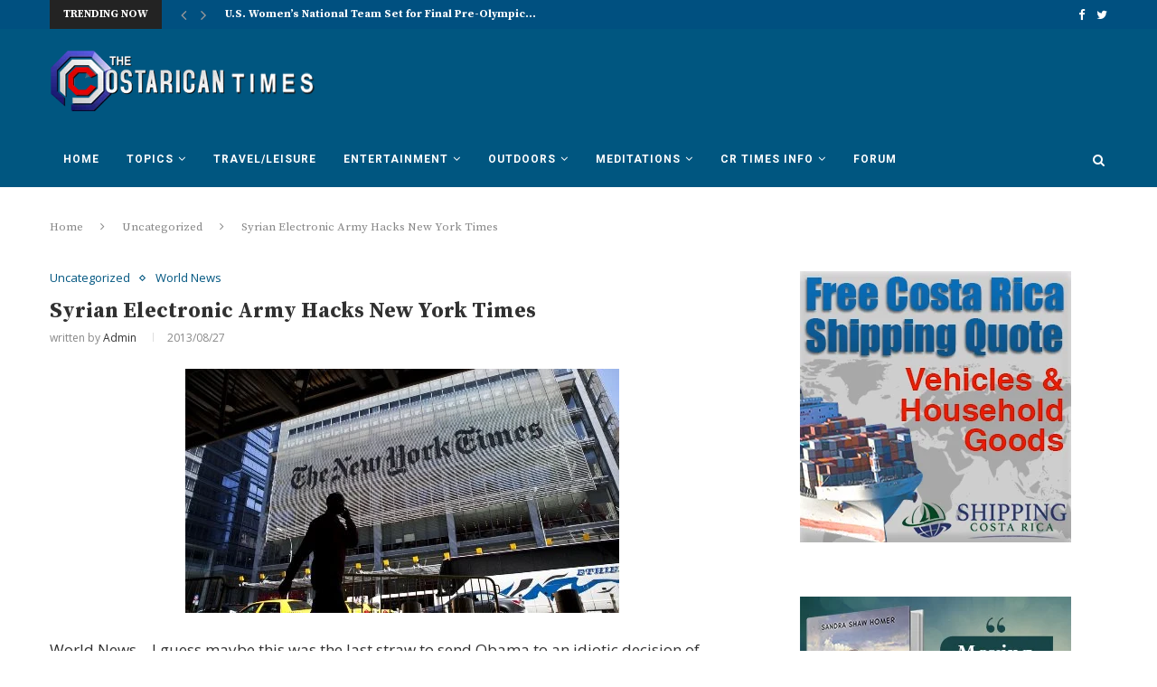

--- FILE ---
content_type: text/html; charset=utf-8
request_url: https://www.google.com/recaptcha/api2/aframe
body_size: 267
content:
<!DOCTYPE HTML><html><head><meta http-equiv="content-type" content="text/html; charset=UTF-8"></head><body><script nonce="gDM8VuxLNuIOc0UyG0f1dw">/** Anti-fraud and anti-abuse applications only. See google.com/recaptcha */ try{var clients={'sodar':'https://pagead2.googlesyndication.com/pagead/sodar?'};window.addEventListener("message",function(a){try{if(a.source===window.parent){var b=JSON.parse(a.data);var c=clients[b['id']];if(c){var d=document.createElement('img');d.src=c+b['params']+'&rc='+(localStorage.getItem("rc::a")?sessionStorage.getItem("rc::b"):"");window.document.body.appendChild(d);sessionStorage.setItem("rc::e",parseInt(sessionStorage.getItem("rc::e")||0)+1);localStorage.setItem("rc::h",'1769025921123');}}}catch(b){}});window.parent.postMessage("_grecaptcha_ready", "*");}catch(b){}</script></body></html>